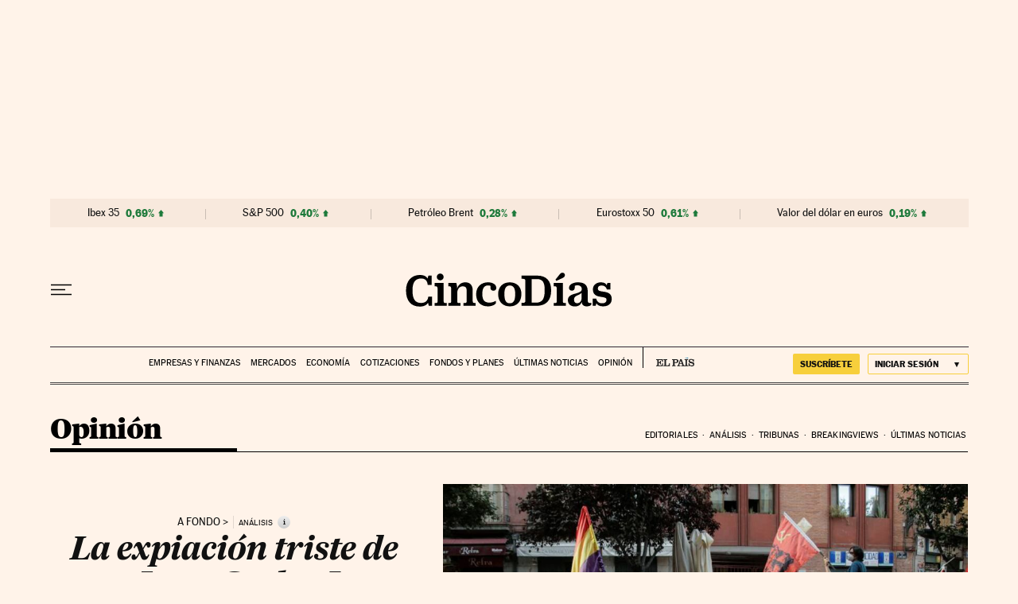

--- FILE ---
content_type: application/javascript; charset=utf-8
request_url: https://fundingchoicesmessages.google.com/f/AGSKWxVbyUSqnWnML-0_CwD6n_zN3RY1WZgwRZQYJoZUP2_W8bK-a3Rc7HyCfuH8q3uDoBhctQlu8owgxJEytn-pbWvX2Augmtjk8nFfOzTfcI2zVB7NOmR4AcbIRMOy0gCtgTeAY0T1_wF_bjMaXaftQ8bCmjDmmraC5Eyv-8QjaMxum_yuEhsI6bwZiNdb/_/AdServlet?/adleader./afr.php?/pencilad./adfooter.
body_size: -1285
content:
window['85b49212-01b4-467c-a278-b3ea79db9d35'] = true;

--- FILE ---
content_type: application/javascript; charset=utf-8
request_url: https://fundingchoicesmessages.google.com/f/AGSKWxWgnL5_8zCH1MViRxnAkIiZD9Vt6xU1tpkB1_5gAkghRLSNcX7I-lpFnqgPvHfj-z7hYOW5wIYGk7NDcnOo_3aY8oHeu7inrBWPlcpT6dRmsbaofpWXsx1_YOHx7_HQdcEXm5E=?fccs=W251bGwsbnVsbCxudWxsLG51bGwsbnVsbCxudWxsLFsxNzY5NTg0ODE4LDQ0NjAwMDAwMF0sbnVsbCxudWxsLG51bGwsW251bGwsWzcsNl0sbnVsbCxudWxsLG51bGwsbnVsbCxudWxsLG51bGwsbnVsbCxudWxsLG51bGwsMV0sImh0dHBzOi8vY2luY29kaWFzLmVscGFpcy5jb20vY2luY29kaWFzLzIwMjAvMDgvMTAvb3Bpbmlvbi8xNTk3MDU3ODAyXzYyMTgzNC5odG1sIixudWxsLFtbOCwiazYxUEJqbWs2TzAiXSxbOSwiZW4tVVMiXSxbMTYsIlsxLDEsMV0iXSxbMTksIjIiXSxbMTcsIlswXSJdLFsyNCwiIl0sWzI5LCJmYWxzZSJdXV0
body_size: 104
content:
if (typeof __googlefc.fcKernelManager.run === 'function') {"use strict";this.default_ContributorServingResponseClientJs=this.default_ContributorServingResponseClientJs||{};(function(_){var window=this;
try{
var qp=function(a){this.A=_.t(a)};_.u(qp,_.J);var rp=function(a){this.A=_.t(a)};_.u(rp,_.J);rp.prototype.getWhitelistStatus=function(){return _.F(this,2)};var sp=function(a){this.A=_.t(a)};_.u(sp,_.J);var tp=_.ed(sp),up=function(a,b,c){this.B=a;this.j=_.A(b,qp,1);this.l=_.A(b,_.Pk,3);this.F=_.A(b,rp,4);a=this.B.location.hostname;this.D=_.Fg(this.j,2)&&_.O(this.j,2)!==""?_.O(this.j,2):a;a=new _.Qg(_.Qk(this.l));this.C=new _.dh(_.q.document,this.D,a);this.console=null;this.o=new _.mp(this.B,c,a)};
up.prototype.run=function(){if(_.O(this.j,3)){var a=this.C,b=_.O(this.j,3),c=_.fh(a),d=new _.Wg;b=_.hg(d,1,b);c=_.C(c,1,b);_.jh(a,c)}else _.gh(this.C,"FCNEC");_.op(this.o,_.A(this.l,_.De,1),this.l.getDefaultConsentRevocationText(),this.l.getDefaultConsentRevocationCloseText(),this.l.getDefaultConsentRevocationAttestationText(),this.D);_.pp(this.o,_.F(this.F,1),this.F.getWhitelistStatus());var e;a=(e=this.B.googlefc)==null?void 0:e.__executeManualDeployment;a!==void 0&&typeof a==="function"&&_.To(this.o.G,
"manualDeploymentApi")};var vp=function(){};vp.prototype.run=function(a,b,c){var d;return _.v(function(e){d=tp(b);(new up(a,d,c)).run();return e.return({})})};_.Tk(7,new vp);
}catch(e){_._DumpException(e)}
}).call(this,this.default_ContributorServingResponseClientJs);
// Google Inc.

//# sourceURL=/_/mss/boq-content-ads-contributor/_/js/k=boq-content-ads-contributor.ContributorServingResponseClientJs.en_US.k61PBjmk6O0.es5.O/d=1/exm=ad_blocking_detection_executable,kernel_loader,loader_js_executable/ed=1/rs=AJlcJMztj-kAdg6DB63MlSG3pP52LjSptg/m=cookie_refresh_executable
__googlefc.fcKernelManager.run('\x5b\x5b\x5b7,\x22\x5b\x5bnull,\\\x22elpais.com\\\x22,\\\x22AKsRol_CHreIpjiLQGSv9KiBExGdkGL7hQJi_LM62qtw1ICqrhBPipzc8B-cz6gpeUkOTClBnQFJkAliIvmHGAeOf_n265Cm3Nk3sRXTz1CRALYCPRkqsEUPAetAtVN_VrWX2j2r55MwXbtFwXG40OXHh6Z2CVEy2g\\\\u003d\\\\u003d\\\x22\x5d,null,\x5b\x5bnull,null,null,\\\x22https:\/\/fundingchoicesmessages.google.com\/f\/AGSKWxUm7fUYOi62q9wWf4QxB1WYlDsO1zjmkFZkftm6bKcHcLgfNnIgE3rq35XTlt7hbfQ6-pnlOFiXXwZ1RH0uJX0dWRD5qX65Ks5kkOU6I4T3NIv8ykmDXkrUAC72PmDlKUV7U8U\\\\u003d\\\x22\x5d,null,null,\x5bnull,null,null,\\\x22https:\/\/fundingchoicesmessages.google.com\/el\/AGSKWxWgosDpyKzMYR0xneevQ0OFI1B-SMfp_YgjGpaP-mgz3cogLNX7AJKwI0gFkdROAh3dwuUT57BELxLWfNmuD2QS3NfV37mCHWzHRF2asFHXMpWhwngmxoc-1ezzvrXFwZUW5sU\\\\u003d\\\x22\x5d,null,\x5bnull,\x5b7,6\x5d,null,null,null,null,null,null,null,null,null,1\x5d\x5d,\x5b3,1\x5d\x5d\x22\x5d\x5d,\x5bnull,null,null,\x22https:\/\/fundingchoicesmessages.google.com\/f\/AGSKWxUWQruIezvHst7AIyhMuAiC_W-ZYglhj_frfoBH-aTC-PcC6a0n3AXLrs0VBd1MhK0pxS5yHB5f3RXiWX449jydPoUpcUzDZX1u9a-CSbrvm3FWinynH0wJnf3Z-JSp73nzKAk\\u003d\x22\x5d\x5d');}